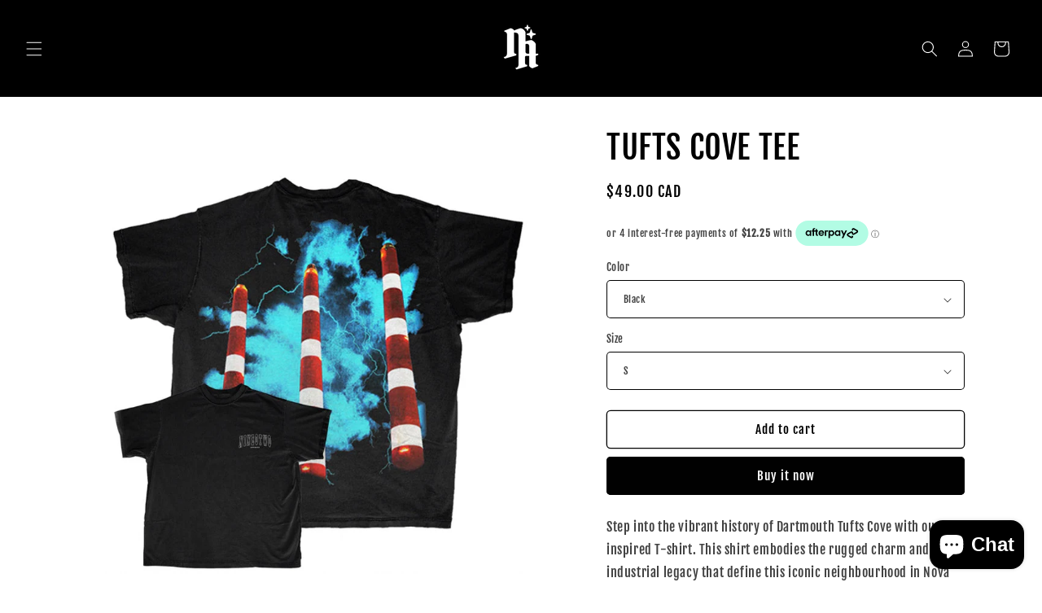

--- FILE ---
content_type: text/css
request_url: https://nineotwo.com/cdn/shop/t/34/assets/newsletter-section.css?v=62410470717655853621730676426
body_size: -439
content:
.newsletter__wrapper{padding-right:calc(4rem / var(--font-body-scale));padding-left:calc(4rem / var(--font-body-scale))}@media screen and (min-width: 750px){.newsletter__wrapper{padding-right:9rem;padding-left:9rem}}.newsletter__wrapper>*{margin-top:0;margin-bottom:0}.newsletter__wrapper>*+*{margin-top:2rem}.newsletter__wrapper>*+.newsletter-form{margin-top:3rem}.newsletter__subheading{max-width:70rem;margin-left:auto;margin-right:auto}.newsletter__wrapper .newsletter-form__field-wrapper{max-width:36rem}.newsletter-form__field-wrapper .newsletter-form__message{margin-top:1.5rem}.newsletter__button{margin-top:3rem;width:fit-content}@media screen and (min-width: 750px){.newsletter__button{flex-shrink:0;margin:0 0 0 1rem}}
/*# sourceMappingURL=/cdn/shop/t/34/assets/newsletter-section.css.map?v=62410470717655853621730676426 */
